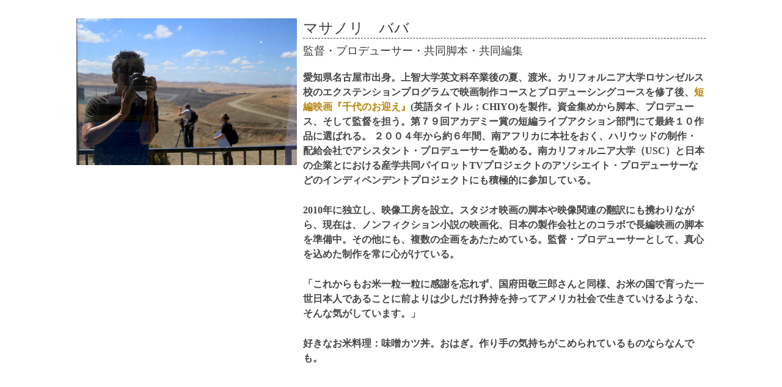

--- FILE ---
content_type: text/html
request_url: http://seedfilm.life/jp/pmasa.html
body_size: 3794
content:
<!DOCTYPE html>
<html lang="en">

<head>
    <meta charset="utf-8">
    <meta name="viewport" content="width=device-width, initial-scale=1.0">
    <meta name="description" content="In Dos Palos, a small town with big farm lands, in the San Joaquin Valley in Northern California, there is the oldest family-owned and operated rice farm, called the "Koda Farms."  The founder of the Koda Farms is originally from Iwaki city, Fukushima, Japan, born in 1882.  His name is Keisaburo Koda, who was widely known amongst Japanese Americans as the "Rice King" whose throne has been carried on by his grandchildren, Ross and Robin.  This documentary is about perseverance, persistance, and passion of the Koda Farms through various hardships since the 1920's and also a tribute to Keisaburo, the original seed of the Koda Farms.">
    <meta name="author" content="seed,rice,organic,farm,movie,cinema">

    <title>seed | movie</title>

    <!-- Bootstrap Core CSS -->
    <link href="css/bootstrap.css" rel="stylesheet" type="text/css">

    <!-- Fonts -->
    <link href="font-awesome/css/font-awesome.min.css" rel="stylesheet" type="text/css">


    <!-- Custom Theme CSS -->
    <link href="css/style.css" rel="stylesheet">
   
    <!-- Advanced CSS -->
    <link href="css/animate.css" rel="stylesheet">
	<link href="js/lib/owl-carousel/owl.carousel.css" rel="stylesheet">
	<link href="js/lib/owl-carousel/owl.theme.css" rel="stylesheet">
	<link href="js/lib/owl-carousel/owl.transitions.css" rel="stylesheet">
	<link href="js/lib/magnific-popup/magnific-popup.css" rel="stylesheet">
    <link href="js/lib/video/YTPlayer.css" rel="stylesheet">
    <link href="js/lib/flipclock/flipclock.css" rel="stylesheet">
	
</head>

<body>
<div id="profile">
<!-- shadowbox-->
<dl><dd><img src="img/staff/01masa.jpg">
</dd>
<dt>
<h3>マサノリ　ババ</h3>
<h4>監督・プロデューサー・共同脚本・共同編集</h4>
<p>
愛知県名古屋市出身。上智大学英文科卒業後の夏、渡米。カリフォルニア大学ロサンゼルス校のエクステンションプログラムで映画制作コースとプロデューシングコースを修了後、<a href="http://www.chiyoshort.com/" target="_blank">短編映画『千代のお迎え』</a>(英語タイトル：CHIYO)を製作。資金集めから脚本、プロデュース、そして監督を担う。第７９回アカデミー賞の短編ライブアクション部門にて最終１０作品に選ばれる。
２００４年から約６年間、南アフリカに本社をおく、ハリウッドの制作・配給会社でアシスタント・プロデューサーを勤める。南カリフォルニア大学（USC）と日本の企業とにおける産学共同パイロットTVプロジェクトのアソシエイト・プロデューサーなどのインディペンデントプロジェクトにも積極的に参加している。
</p>
<p>
2010年に独立し、映像工房を設立。スタジオ映画の脚本や映像関連の翻訳にも携わりながら、現在は、ノンフィクション小説の映画化、日本の製作会社とのコラボで長編映画の脚本を準備中。その他にも、複数の企画をあたためている。監督・プロデューサーとして、真心を込めた制作を常に心がけている。
</p>
<p>
「これからもお米一粒一粒に感謝を忘れず、国府田敬三郎さんと同様、お米の国で育った一世日本人であることに前よりは少しだけ矜持を持ってアメリカ社会で生きていけるような、そんな気がしています。」
</p>
<p>
好きなお米料理：味噌カツ丼。おはぎ。作り手の気持ちがこめられているものならなんでも。
</p>
</dt>
</div>


</body>
</html>

--- FILE ---
content_type: text/css
request_url: http://seedfilm.life/jp/css/style.css
body_size: 55844
content:
/*

	Movie Me Main Stylesheet

	- - - - - Contents - - - - -
	
	01 - Basic Settings CSS
	02 - Navigation
	03 - Owl Slider Controls Reset CSS
	04 - Intro Section
	05 - About Section
	06 - About Sub Section
	07 - Features Section
	08 - Movie-Player Section
	09 - Actors Section
	10 - Advantages Section
	11 - Gallery Section
	12 - Reviews Section
	13 - Blog Section
	14 - Contact Section
	15 - Page Name Section

	16 - Inside Pages CSS

		 16 - 01 Sidebar
		 16 - 02 Blog Page
		 16 - 03 Page 404

	17 - Waypoints
	18 - Your CSS Code
	
	- - - - - - - - - - - - - -
	
*/	


/* 01 - Basic Settings CSS
-----------------------------------------------------------*/


/* Fonts */
@import url(http://fonts.googleapis.com/css?family=Open+Sans:300italic,400italic,600italic,800italic,400,300,600,700,800&subset=latin,cyrillic-ext);


@font-face {
    font-family: 'JournalRegular';
	src: url('../fonts/journal.ttf');
	font-weight: normal;
}

.font-similar {
	font-family: "Baskerville, "Baskerville Old Face", Garamond, "Times New Roman", serif,"游明朝", YuMincho, "ヒラギノ明朝 ProN W3", "Hiragino Mincho ProN", "HG明朝E", "ＭＳ Ｐ明朝", "ＭＳ 明朝";
	color:#464646;
	font-size: 42px;
	line-height: 56px;
}

body {
    width: 100%;
    height: 100%;
	font-family: "Baskerville, "Baskerville Old Face", Garamond, "Times New Roman", serif,"游明朝", YuMincho, "ヒラギノ明朝 ProN W3", "Hiragino Mincho ProN", "HG明朝E", "ＭＳ Ｐ明朝", "ＭＳ 明朝";
	-webkit-font-smoothing: antialiased;
    color: #3c3c3c;
    background-color: #fff;
}

html {
    width: 100%;
    height: 100%;
}

section{
	background: #fff;
}

ul {
-webkit-padding-start: 0px;
}

/* Normal headings and typography */
h1,
h2,
h3,
h4,
h5,
h6 {
	line-height: normal;
}

p {
    margin: 0 0 25px;
    font-size: 18px;
    line-height: 1.5;
	font-size: 16px;
	color: #464646;
	-webkit-font-smoothing: antialiased;
}

.sub-text {
	border-left: 1px dotted #B8860B;
	padding-left: 20px;
}

td, th {
	padding: 2px !important;
}

hr {
	border: none;
	outline: none;
	border-top: 1px solid #eeeeee;
	width: 100%;
	margin: 30px 0px;
	display: inline-block;
	background: none;
}

.no-padding {
	padding: 0 !important;
}

iframe {
	border: 0px !important;
	outline: 0px !important;
}

.border-none {border:0;}

.detailed-text {
	border: 1px dotted #B8860B;
	background: #f9f9f9;
	color: #3c3c3c;
	-webkit-border-radius: 3px;
	-moz-border-radius: 3px;
	border-radius: 3px;
	overflow:hidden;
	padding: 0px 6px;
}

.detailed {
	border: 2px solid #f7f7f7;
	background: #fdfdfd;
	border-radius: 3px;
	padding: 14px 20px;
	width: 100%;
}

.detailed .fa {
	font-size: 18px;
	margin: 0px 3px;
}

.detailed span {
	float:right;
}

.detailed b {
	color: #B8860B;
}

.sub-title {
	margin-bottom: 46px;
}

.sub-title:before {
	content: '';
	position: absolute;
	display: block;
	width: 40px;
	height: 2px;
	background: #B8860B;
	margin-top: 55px;
}


.overlay {
	position: absolute;
	width: 100%;
	height: 100%;
	top: 0;
	left: 0;
	right: 0;

	background: rgba(255,255,255,0.8) url(../img/overlay-pat.png);
		
}

input::-moz-focus-inner { 
  border: 0 !important; 
}

object, embed { 
  outline: 0 !important;
}

a {
    color: #B8860B;
    -webkit-transition: all .2s ease-in-out;
    -moz-transition: all .2s ease-in-out;
    transition: all .2s ease-in-out;
	-webkit-font-smoothing: subpixel-antialiased;
	outline: 0 !important;
}

a:hover,
a:focus {
    text-decoration: none;
    color: #B8860B;
}

.font-light {
    font-weight: 400;
}

.font-bold {
	font-weight: bold;
}

.text-dark {
	color: #464646 !important
}

.text-light {
	color: #fff !important;
}

.text-color {
	color: #B8860B !important;
}

/* Text Area Style */

textarea::-webkit-scrollbar {
    width: 12px;
}
 
textarea::-webkit-scrollbar-track {
    background: #fff;
}
 
textarea::-webkit-scrollbar-thumb {
	background: #efefef;
	border: 1px solid #fff;
	border-radius: 2px;
}

textarea::-webkit-scrollbar-corner { background: none; }
textarea::-webkit-resizer { background: url(../img/field-corner.png) right bottom no-repeat; }

textarea {
	display: block;
	margin-top: 2px;
	padding: 12px 0;
	padding-left: 20px;
	padding-right: 20px;
	outline: none !important;
	width: 100%;
	border: none;
	border-radius: 4px;
	border: 2px solid #f5f5f5;
	background: #fff;
}

textarea:focus {
	color: #333333;
	background: #fdfdfd;
	border-color: #eeeeee;
}

/* Default Settings */

.dark {
	color: #fff;
	border-color: #fff;
	background: #2b2b2b;
}

.light {
	color: #2b2b2b;
	border-color: #2b2b2b;
	background: #fff;
}

.sep-content {
	height: 2px;
	width: 40px;
	margin: 10px auto;
	margin-bottom: 30px;
	background: #B8860B;
}

.btn-circle {
    width: 70px;
    height: 70px;
    margin-top: 15px;
    padding: 7px 16px;
    border: 2px solid #fff;
    border-radius: 35px;
    font-size: 40px;
    color: #fff;
    background: 0 0;
    -webkit-transition: background .3s ease-in-out;
    -moz-transition: background .3s ease-in-out;
    transition: background .3s ease-in-out;
}

.btn-circle:hover,
.btn-circle:focus {
    outline: 0;
    color: #fff;
    background: rgba(255,255,255,.1);
}

.page-scroll .btn-circle i.animated {
    -webkit-transition-property: -webkit-transform;
    -webkit-transition-duration: 1s;
    -moz-transition-property: -moz-transform;
    -moz-transition-duration: 1s;
}

.page-scroll .btn-circle:hover i.animated {
    -webkit-animation-name: pulse;
    -moz-animation-name: pulse;
    -webkit-animation-duration: 1.5s;
    -moz-animation-duration: 1.5s;
    -webkit-animation-iteration-count: infinite;
    -moz-animation-iteration-count: infinite;
    -webkit-animation-timing-function: linear;
    -moz-animation-timing-function: linear;
}

@-webkit-keyframes pulse {    
    0 {
        -webkit-transform: scale(1);
        transform: scale(1);
    }

    50% {
        -webkit-transform: scale(1.2);
        transform: scale(1.2);
    }

    100% {
        -webkit-transform: scale(1);
        transform: scale(1);
    }
}

@-moz-keyframes pulse {    
    0 {
        -moz-transform: scale(1);
        transform: scale(1);
    }

    50% {
        -moz-transform: scale(1.2);
        transform: scale(1.2);
    }

    100% {
        -moz-transform: scale(1);
        transform: scale(1);
    }
}

.content-section {
    padding-top: 100px;
}

.btn {
    
    font-family: Baskerville, "Baskerville Old Face", Garamond, "Times New Roman", serif;
    font-weight: 400;
    -webkit-transition: all .3s ease-in-out;
    -moz-transition: all .3s ease-in-out;
    transition: all .3s ease-in-out;

}

.btn-lg, .btn-group-lg > .btn {
padding: 12px 18px;
font-size: 14px;
line-height: 1.33;

}


.btn-default {
    border: 2px solid #333333;
    color: #333333;
    background-color: rgba(255,255,255,0.3);

}

.btn-default:hover,
.btn-default:focus {
    border: 2px solid #B8860B;
    outline: 0;
    color: #fff;
    background-color: #B8860B;
}

.btn-huge {
    padding: 25px;
    font-size: 26px;
}

.color-btn {
    border: 2px solid #B8860B;
    color: #fff;
}

::-moz-selection {
    text-shadow: none;
    background: #fcfcfc;
    background: rgba(204,204,204,.3);
}

::selection {
    text-shadow: none;
    background: #fcfcfc;
    background: rgba(204,204,204,.3);
}

img::selection {
    background: 0 0;
}

img::-moz-selection {
    background: 0 0;
}

body {
    webkit-tap-highlight-color: rgba(204,204,204,.3);
}


/* 02 - Navigation
-----------------------------------------------------------*/


.navbar {
    margin-bottom: 0;
    
    font-family: '1 Baskerville, "Baskerville Old Face", Garamond, "Times New Roman", serif;
    background-color: #ffffff;
}

.navbar-brand {
    font-weight: 700;
}

.navbar-brand .fa {
	margin: 0px 2px;
}

.navbar-brand:focus {
    outline: 0;
}

.navbar-custom a {
    color: #333;
}

.navbar-custom .nav li {
    -webkit-transition: background .3s ease-in-out;
    -moz-transition: background .3s ease-in-out;
    transition: background .3s ease-in-out;
}

.navbar-custom .nav li a {
	font-weight: bold;
	font-size:0.8em;
	padding-left: 0 !important;
	padding-right: 0 !important;
	margin: 0px 14px;
	border-bottom: 2px solid;
	border-color: transparent;
}

.navbar-custom .nav li a:hover,
.navbar-custom .nav li a:focus,
.navbar-custom .nav li.active a{
    outline: 0;
	color: #B8860B;
	background: none;
	border-bottom: 2px solid #B8860B;
}


.navbar-toggle {
    padding: 4px 6px;
    font-size: 16px;
    color: #333333;
	-webkit-transition: background .3s ease-in-out;
    -moz-transition: background .3s ease-in-out;
    transition: background .3s ease-in-out;
}

.navbar-toggle:focus,
.navbar-toggle:active{
    outline: 0;
}

.navbar-toggle:hover {
	color: #B8860B;
	-webkit-transition: background .3s ease-in-out;
    -moz-transition: background .3s ease-in-out;
    transition: background .3s ease-in-out;
}

@media(min-width:767px) {
    .navbar {
        padding: 10px 0;
        border-bottom: 0;
        letter-spacing: 1px;
        background: 0 0;
        -webkit-transition: background .5s ease-in-out,padding .5s ease-in-out;
        -moz-transition: background .5s ease-in-out,padding .5s ease-in-out;
        transition: background .5s ease-in-out,padding .5s ease-in-out;
    }

    .top-nav-collapse {
        padding: 0;
        background-color: #ffffff;
		-webkit-box-shadow: 0px 2px 3px 0px rgba(50, 50, 50, 0.1);
		-moz-box-shadow:    0px 2px 3px 0px rgba(50, 50, 50, 0.1);
		box-shadow:         0px 2px 3px 0px rgba(50, 50, 50, 0.1);
    }
}

@media(max-width:767px) {

	.navbar-custom .nav li a{
		border-bottom: 0px !important;
	}
	
}


/*	03 - Owl Slider Controls Reset CSS
-----------------------------------------------------------*/

.owl-controls .owl-prev,
.owl-controls .owl-next {
	color: #333;
	font-size: 0;
	text-indent: -9999px;
	display: inline-block;
	width: 50px;
	height: 50px;
	font-size: 12px;
	border-radius: 50px;
	background: none;
	opacity: 1;
	position: relative;
	float: left;
	overflow:hidden;
	-webkit-transition: all .3s ease-in-out;
	-moz-transition: all .3s ease-in-out;
	-o-transition: all .3s ease-in-out;
	transition: all .3s ease-in-out;
}

.owl-controls .owl-next {
	float: right;
}

@media screen and (max-width: 1370px) {
	.owl-controls .owl-next {
		float: right;
		margin-right: 0px;
	}
	
	.owl-controls .owl-prev {
		float: left;
		margin-left: 0px;
	}
}

.owl-controls .owl-prev:hover:before,
.owl-controls .owl-next:hover:before {
	color: #B8860B;
	-webkit-transition: all .3s ease-in-out;
	-moz-transition: all .3s ease-in-out;
	-o-transition: all .3s ease-in-out;
	transition: all .3s ease-in-out;
}

.owl-controls .owl-prev:before,.owl-controls .owl-next:before {
	content: "\f104";
	font-family: FontAwesome;
	color: #333;
	width: 50px;
	height: 50px;
	position: absolute;
	top: 0;
	left: 0;
	right: 0;
	font-size: 27px;
	text-align: center;
	text-indent: 0;
	line-height: 50px;
}

.owl-controls .owl-next:before {
	content: "\f105";
}

.owl-controls .owl-page span {
	display: block;
	width: 9px;
	height: 9px;
	margin: 5px 6px;
	border-radius: 6px;
	opacity: 1;
	background: #3c3c3c;
}

.owl-controls .owl-page.active span {
	background: #B8860B;
}


/*	04 - Intro Section
-----------------------------------------------------------*/

#intro {text-align:center;margin-top:70px;}
#intro img{height:100%;}

@media (max-width: 1035px){ 
#intro img{width:100%;height:100%;}

}



.dpc{display:block;}
.dsp{display:none;}

@media (max-width: 480px){ 
.dpc{display:none;}
.dsp{display:block;}

}

#intro h1 {
	font-size: 86px;
	color: #3c3c3c;
	
	margin: 20px 0px 30px;
}
@media (max-width: 767px) {

	#intro h1 {
		font-size: 56px;
		
		margin: 100px 0px 30px;
		font-weight: 600;
	}
}

#intro h1 .font-light {
	font-weight: 200;
}


/* Video Container */

.media-btns {
	position:relative;
	display: table;
	margin: 0 auto;
	margin-bottom: 30px;
	-webkit-transition: background .3s ease-in-out;
    -moz-transition: background .3s ease-in-out;
    transition: background .3s ease-in-out;
}

.media-btns a {
	color: #333;
	padding: 12px 24px;
	margin: 4px 16px;
}

.media-btns .btn {
	padding: 12px 24px;
} 

.media-btns .btn .fa {
	margin-left: 15px;
} 

.media-btns .btn {
	width: 170px;
	margin: 4px 16px;
}

.pause-btn{
	text-align:center;
	cursor:pointer;
	z-index:50;
    border: 2px solid #B8860B;
	display: none;
    color: #333;
    -webkit-transition: background .3s ease-in-out;
    -moz-transition: background .3s ease-in-out;
    transition: background .3s ease-in-out;
}

.play-btn {
	text-align:center;
	cursor:pointer;
	z-index:50;
    border: 2px solid #B8860B;
	display: inline-block;
    color: #333;
    -webkit-transition: background .3s ease-in-out;
    -moz-transition: background .3s ease-in-out;
    transition: background .3s ease-in-out;
}

.pause-btn:hover, .play-btn:hover,
.pause-btn:focus, .play-btn:focus {
    outline: 0;
    color: #fff;
	background: #B8860B;	
	border: 2px solid #B8860B;
}

.pause-btn i.animated {
	-webkit-transition-property: -webkit-transform;
    -webkit-transition-duration: 1s;
    -moz-transition-property: -moz-transform;
    -moz-transition-duration: 1s;
}

.play-btn i.animated {
	padding-left: 3px;
	-webkit-animation-name: pulse;
    -moz-animation-name: pulse;
    -webkit-animation-duration: 1.5s;
    -moz-animation-duration: 1.5s;
    -webkit-animation-iteration-count: infinite;
    -moz-animation-iteration-count: infinite;
    -webkit-animation-timing-function: linear;
    -moz-animation-timing-function: linear;
}

.pause-btn:hover i.animated,
.play-btn:hover i.animated {
    -webkit-animation-name: pulse;
    -moz-animation-name: pulse;
    -webkit-animation-duration: 1.5s;
    -moz-animation-duration: 1.5s;
    -webkit-animation-iteration-count: infinite;
    -moz-animation-iteration-count: infinite;
    -webkit-animation-timing-function: linear;
    -moz-animation-timing-function: linear;
}

.video-content {
	position: relative;
	overflow: hidden;
	max-height: 800px;
	min-height: 800px;
}

@media (max-width: 1012px) {
	.video-content {
		max-height: 860px;
		min-height: 860px;
	}
}


.video-content .overlay {
	width: 100%;
	height: 100%;
	position: absolute;
	left: 0;
	right: 0;
	top:0;
	bottom:0;
	z-index: 50;
	background: rgba(255,255,255,0.7) url(../img/overlay-pat.png);;
}

.container-wrapper {
	position: absolute;
	left: 0;
	right: 0;
	top: 150px;
	bottom:0;
}

@media (max-width: 700px) {
	.container-wrapper {
		position: absolute;
		left: 0;
		right: 0;
		top: 70px;
		bottom:0;
	}
	
	.video-content h3 {
		font-size: 32px !important;
		font-weight: 600;
		text-align: center;
	}
}

.video-container {
	position: relative;
	padding-bottom: 56.25%;
	padding-top: 20px;
	height: 0;
	overflow: hidden;
	outline: 0px;
	border:none;
}

.video-container iframe,.video-container object,.video-container embed {
	position: absolute;
	top: -13.5%;
	left: 0;
	width: 100%;
	height: 100%;
	outline: 0px;
	border:none;
}


.video-image img{
	top: -13.5% !important;
	position: absolute;
	left: 0;
}


.video-content img {
	display: table;
	margin: 0 auto 50px;
}

.player-replace img {
	position: absolute;
	top: -13.5%;
	left: 0;
	width: 100%;
	height: 100%;
	outline: 0px;
	border:none;
}

.ytp-large-play-button {
	display: none !important;
}

@media (max-width: 1024px) {
  .video-container iframe,.video-container object,.video-container embed {
	  position: absolute;
	  top: 0;
	  left: 0;
	  width: 100%;
	  height: 100%;
  }
}

.sep {
	background: #7f7f7;
	height: 3px;
	width: 10%;
	margin: 40px auto;
}

.sep-small {
	background: #ccc;
	height: 1px;
	width: 30px;
	margin: 17px 0;
}

#owl-intro .item h3 {
	font-size: 36px;
	color: #333;
	text-align: center;
}

#owl-intro {
	margin-bottom: 40px;
	position:relative;
}

#owl-intro .item p {
	text-align: center;
	display:block; 
	width: 100%;
	font-size:1.6em;
}
 
#owl-intro .item {
	padding: 30px 0 0px;
	overflow:hidden;
}

#owl-intro .owl-controls {
	margin-top: 30px;
}

#owl-intro .owl-controls .owl-page span {
	display: block;
	width: 9px;
	height: 9px;
	margin: 5px 6px;
	opacity: 1;
	border-radius: 50px;
	background: #3c3c3c;
}

#owl-intro .owl-controls .owl-page.active span {
	background: #B8860B;
}

#owl-intro .owl-buttons {
	text-align: center;
	position: absolute;
	height: 0;
	top: 50%;
	left: 0;
	right: 0;
	margin-top: -66px;
}

#owl-folio .owl-buttons {
	text-align: center;
}

#owl-intro .owl-controls .owl-prev,
#owl-intro .owl-controls .owl-next {
	font-size: 0;
	text-indent: -9999px;
	display: block;
	width: 50px;
	height: 50px;
	font-size: 12px;
	border-radius: 50px;
	background: none;
	opacity: 1;
	position: relative;
	float: left;
	overflow:hidden;
	-webkit-transition: all .3s ease-in-out;
	-moz-transition: all .3s ease-in-out;
	-o-transition: all .3s ease-in-out;
	transition: all .3s ease-in-out;

}

#owl-intro .owl-controls .owl-next {
	float: right;

}

@media screen and (max-width: 1370px) {
	#owl-intro .owl-controls .owl-next {
		float: right;
		margin-right: -34px;
	}
	
	#owl-intro .owl-controls .owl-prev {
		float: left;
		margin-left: -34px;
	}

}

#owl-intro .owl-controls .owl-prev:before,
#owl-intro .owl-controls .owl-next:before {
	content: "\f104";
	font-family: FontAwesome;
	color: #fff;
	width: 50px;
	height: 50px;
	position: absolute;
	top: 0;
	left: 0;
	right: 0;
	font-size: 36px;
	text-align: center;
	text-indent: 0;
	line-height: 50px;
}

#owl-intro .owl-controls .owl-next:before,#owl-folio .owl-controls .owl-next:before {
	content: "\f105";
}

/* Flip Clock */

.clock-wrapper {
    position: relative;
    float: right;
    right: 50%;
}

.clock {
    position: relative;
    float: left;
    left: 50%;
}

.flip-clock-divider .flip-clock-label {
	color: #333333 !important;
	top: -2.2em !important;
}

.flip-clock-wrapper .flip {
	margin-bottom: 39px !important;
}

.flip-clock-wrapper {
 	width: 100%;
	display:inline-block;
	position:relative;
}

.flip-clock-wrapper  {
	margin: 0 !important;
}

/* update 31.10.2014 */

.flip-clock-divider {
	height: 134px !important; 
}

.flip-clock-dot.bottom {
	bottom: 62px !important; 
}

@media (max-width: 430px) {

	#intro h1 {
		font-size: 46px;
		margin: 0px 0px 30px;
	
	}
	
	.media-btns .btn {
		width: 150px;
		margin: 4px 6px;
	}
}


#schedule ul{max-width:1035px;width:100%;margin:20px auto;padding:5%;box-sizing: border-box;background:url("../../img/schedule_bg.jpg") no-repeat fixed;}

@media (max-width: 430px) {
#schedule ul{max-width:1035px;width:100%;margin:20px auto;padding:5%;box-sizing: border-box;background:url("../img/schedule_bg.jpg") repeat;}
}

#schedule ul li{color:#fff;margin-bottom:20px;border-bottom:1px dotted #fff;padding-bottom:10px;}
#schedule ul li a{color:#fff;}
#schedule ul li .btn{color:#000; border:1px solid #fff;}
#schedule ul li .btn:focus{background:#fff;}
#schedule span.sbig{font-size:1.4em;margin-bottom:5px;}

#schedule ul img{margin:20px auto 10px;text-align:center;display:block;}
#schedule ul h2{color:#fff;text-align:center;font-weight:bold;margin:10px auto 20px;}
#schedule ul h2 span{font-size:0.8em;}


/*	05 - About Section
-----------------------------------------------------------*/

.more {
	text-align: center; 
	position: relative; 
	bottom:0px; 
	width: 100px;
	height: 100px;
	display:inline-block; 
	z-index:100; 
	left: 50%;
	margin-left: -50px;
	border-radius: 50%;
	margin-top: -50px;
	background: #fff;
}

.more a {
	font-size: 36px; 
	color: #333;
	line-height: 86px;
}

.more a:hover {
	text-decoration:none; 
	color: #B8860B;
}

.movie-avatar {
	background: url(../img/movie-avatar-bg.png) no-repeat top left;
	width: 383px;
	height: 518px;
	padding-top: 3px; 
	padding-left: 3px;
	margin-bottom: 25px;
	position:relative;
}



.movie-disc {
	background: url(../img/movie-avatar-disc.png) no-repeat bottom center;
	-webkit-transition: all .2s ease-in-out;
    -moz-transition: all .2s ease-in-out;
    transition: all .2s ease-in-out;
}

.movie-disc:hover {
	background-position: bottom right;
	
}

.movie-avatar-img {
	-webkit-border-radius: 3px;
	-moz-border-radius: 3px;
	border-radius: 3px;
	overflow:hidden;
	width: 370px;
	height: 512px;
}

.movie-avatar-img:before {
	content:'';
	background:url(../img/movie-avatar-img-glare.png) no-repeat top left;
	z-index: 999;
	position:absolute;
	display:block;
	width: 100%;
	height: 100%;
}

@media(max-width:420px) {
	
	.movie-avatar {
		max-width: 100%;
	}
	
	.movie-avatar-img {
		max-width: 100%;
	}
	

	.movie-disc {
		background: none;
	}
}

h1.section-title {
	
	font-size: 48px;
	text-align: center;
	margin-bottom: 92px;
	margin-top: 16px;
}

@media(max-width:480px) {
h1.section-title {
	
	font-size: 24px;
}
}

h1.section-title:after{
	position: relative;
	content:'';
	display:block;
	width: 40px;
	height: 2px;
	background: #B8860B;
	left: 50%;
	margin-left: -20px;
	margin-top: 26px;
}

/* About section heading style */

#about {
	padding-bottom: 50px;
}

#about h3,
#about h4,
#about h5,
#about h6 {
	margin-bottom: 26px;
}


/*	06 - About Sub Section
-----------------------------------------------------------*/

div.trail_con{width:700px;margin:0 auto;}

@media(max-width:700px){
div.trail_con{width:100%;}
}

div.trail{position: relative;
	height: 0;
	padding: 30px 0 56.25%;
	overflow: hidden;}
	
div.trail iframe {
	position: absolute;
	top: 0;
	left: 0;
	width: 100%;
	height: 100%;
}

p.storyshort{font-size:1.6em;line-height:1.7;}

#about-sub {
	padding-top: 40px;
	padding-bottom: 36px;
	background: url("../img/top/story.jpg") no-repeat;
}

@media(max-width:480px) {
#about-sub {
	padding-top: 40px;
	padding-bottom: 36px;
	background:none;
}
}



#story p,#about-sub p{font-size:1.4em;line-height:1.2;}

#substory {
	/*background: url("../img/top/substory.jpg") no-repeat;*/
}

#substory p{font-size:1.4em;line-height:1.7;}

/* Counters */

#counters {
	margin-top: 32px;
	padding-left: 16px;
}

.counters {
	list-style:none;
	padding-left: 2px;
}

.counters li {
	display: block;
	position:relative;
	margin-bottom: 20px;
	padding-left: 32px;
	float:left;
	padding-top: 10px;
	padding-right: 40px;
}

.counters li span {
	font-size: 48px;
	font-weight: 600;
}

.counters li:before {
	background: #dadada;
	border-radius: 2px;
	content: "";
	height: 100%;
	left: 2px;
	top: 12px;
	position: absolute;
	width: 1px;
}

.counters li:after {
	background: #B8860B;
	border-radius: 3px;
	content: "";
	height: 5px;
	width: 5px;
	left: 0;
	top: 0;
	display:inline-block;
	position: absolute;
}

.counters li h5 {
	margin-bottom: 0px;
}

@media(max-width:640px) {
	.counters li{
		text-align: center;
		float: none !important;
		padding: 0px 32px;
	}
}

#about-sub .feature-list {
    margin-top: 0px;
	list-style:none;
	margin-bottom: 20px;
	padding-left: 0px;
}

#about-sub .feature-list li {
    margin-bottom: 18px;
}

#about-sub .feature-list li .fa {
    margin-right: 16px;
    vertical-align: inherit;
}

/*	07 - Features Section
-----------------------------------------------------------*/

#features {
	padding: 65px 0px;
}

#expand-counters {
	margin-bottom: 35px;
}

.features-wrap {
	padding: 0;
}

.features-wrap li {
	list-style: none;
	margin-top: 25px;
}

.features-wrap h6 {
	font-size: 18px;

	font-weight: 400;
}

.features-wrap div {
	
	border: 2px solid #f7f7f7;

	width: 100%;
	padding: 4px;
	-webkit-border-radius: 3px;
	-moz-border-radius: 3px;
	border-radius: 3px;
	position:relative;
}

.features-wrap div span {
	display: table;
	height: 3px;
	position: relative;
}

.expand {
	background: #B8860B;
	position: absolute;
}

.expand-1,
.expand-2,
.expand-3,
.expand-4 {
	width: 0;
	-webkit-transition: all .8s ease-in-out;
	-moz-transition: all .8s ease-in-out;
	-o-transition: all .8s ease-in-out;
	transition: all .8s ease-in-out;
}

.features-wrap div span:before {
	content: '';
	height: 18px;
	width: 2px;
	background: #B8860B;
	position: absolute;
	top: -7px;
	right: 0;
}

.features-wrap div span:after {
	content: '';
	width: 0;
	height: 0;
	border-style: solid;
	border-width: 7.5px 7px 7.5px 0;
	border-color: transparent #B8860B transparent transparent;
	position: absolute;
	right: 0;
	top: -5px;
}

.features-wrap div:before {
	content: '';
	height: 15px;
	width: 2px;
	background: #B8860B;
	position: absolute;
	top: -2px;
	left: 2px;
}

.features-wrap div span em {
	position: absolute;
	right: 0;
	top: -45px;
	font-style: normal;
	font-weight: bold;
	color: #757575;
	font-size: 14px;
	padding: 2px 6px;
	-webkit-border-radius: 3px;
	-moz-border-radius: 3px;
	border-radius: 3px;
	background: #f7f7f7;
}

/* Accordion */

.panel-default > .panel-heading {
	background: none;
}

.panel-heading {
	border-top-left-radius: 0px;
	border-top-right-radius: 0px;
}

.panel-default > .panel-heading a {
	width: 100%;
	display:inline-block;
}

.panel-group .panel {
	background-color: none;
	border: 2px solid #f7f7f7;
	border-radius: 3px;
	
}

.panel {
	background: none;
	box-shadow: none;
}

.panel-default > .panel-heading {
	color: #3c3c3c;
	background-color: #fdfdfd;
	border-color: #f7f7f7;
}

.panel-group .panel-heading + .panel-collapse .panel-body {
	border-top: 2px solid #f7f7f7;
	
}

.panel-default > .panel-heading + .panel-collapse .panel-body {
	border-top: 2px solid #f7f7f7;
	background: #fff;
	color: #aaaaaa;
	
}

.panel-title span {
	float: right;
}


/*	08 - Movie-Player Section
-----------------------------------------------------------*/

#movie-player {
	position:relative;
	background: url(../img/movie-player-bg.jpg) no-repeat center center;
	background-size:cover;
}


.movie-player-element {
	position: absolute;
	width: 100%;
	height: 100%;
	background: url(../img/movie-player-element.png) center center no-repeat;
	background-size: cover;		
}

#movie-player .container {
	padding: 90px 0px 70px 0px;
}

#movie-player .damper-left {
	position: absolute;
	z-index: 10;
	width: 50%;
	left:0;
	height: 100%;
	border-bottom: 1px solid #f7f7f7;
	border-top: 1px solid #f7f7f7;
	-webkit-box-shadow: inset 0px 1px 1px 0px rgba(255, 255, 255, 0.1);
	-moz-box-shadow:    inset 0px 1px 1px 0px rgba(255, 255, 255, 0.1);
	box-shadow:         inset 0px 1px 1px 0px rgba(255, 255, 255, 0.1);
	background: url(../img/damper-pat.png) repeat right top;
	-webkit-transition: all 1.6s ease-in-out;
    -moz-transition: all 1.6s ease-in-out;
    transition: all 1.6s ease-in-out;
}

#movie-player .damper-right {
	position: absolute;
	z-index: 10;
	width: 50%;
	right:0;
	height: 100%;
	border-bottom: 1px solid #f7f7f7;
	border-top: 1px solid #f7f7f7;
	-webkit-box-shadow: inset 0px 1px 1px 0px rgba(255, 255, 255, 0.1);
	-moz-box-shadow:    inset 0px 1px 1px 0px rgba(255, 255, 255, 0.1);
	box-shadow:         inset 0px 1px 1px 0px rgba(255, 255, 255, 0.1);	
	background: url(../img/damper-pat.png) repeat left top;
	-webkit-transition: all 1.6s ease-in-out;
    -moz-transition: all 1.6s ease-in-out;
    transition: all 1.6s ease-in-out;
}

.embed-responsive iframe {
	min-height: 490px;
	width: 100%;
}

@media(max-width:640px) {
	.embed-responsive iframe {
		min-height: 320px;
		width: 100%;
	}
}


/*	09 - staff Section
-----------------------------------------------------------*/

.cast_img_m{width:49%;margin-right:1%;text-align:center;float:left;margin-bottom:20px;}
.cast_img_m img{width:100%;border:1px dotted #ccc;}

.cast_img_s{width:24%;margin-right:1%;height:400px;margin-bottom:20px;margin-top:20px;float:left;}
.cast_img_s img{width:100%;border:1px dotted #ccc;}

.cast_img_s2{width:24%;margin-right:1%;height:400px;margin-bottom:20px;margin-top:20px;display:inline-block;}
.cast_img_s2 img{width:100%;border:1px dotted #ccc;}


#staff{background:url(../img/staff/staffbg.jpg) no-repeat;}

ul.pcp{display:block;}
ul.spp{display:none;}

@media(max-width:480px) {
.cast_img_s{width:49%;margin-right:1%;height:250px;margin-bottom:20px;margin-top:20px;float:left;}
.cast_img_s2{width:49%;margin-right:1%;height:250px;margin-bottom:20px;margin-top:20px;display:inline-block;}
#staff{background:none;}

ul.pcp{display:none;}
ul.spp{display:block;}

}



#staff ul{width:100%;max-width:800px;margin:10px auto 50px;background:#fff;opacity:0.6;padding:35px;box-sizing:border-box;}
#staff ul li{margin:7px auto 0;font-size:1.2em;list-style-type:none;border-bottom:1px dotted #b8860b;padding:5px;}
#staff ul li.ep{font-size:1.7em;margin:15px 0;}


#profile{width:90%;max-width:1050px;margin:0 auto; padding:10px;}
#profile dd{width:35%;margin-right:1%;margin-top:20px;float:left;}
#profile dd img{width:100%;}
#profile dt{width:64%;float:left;margin-top:20px;}
#profile dt h3{margin:0 0 8px 0;border-bottom:1px dashed;}
#profile dt h4{margin:0 0 20px 0;}

#actors {
	padding: 60px 0px 0px 0px;
}


#owl-actors .owl-controls .owl-page span {
	display: block;
	width: 9px;
	height: 9px;
	margin: 5px 6px;
	border-radius: 6px;
	opacity: 1;
	background: #3c3c3c;
}

#owl-actors .owl-controls .owl-page.active span {
	background: #B8860B;
}

#owl-actors .owl-controls .owl-prev,
#owl-actors .owl-controls .owl-next {
	margin-top: -40px;
	color: #B8860B;
	background: none;
	opacity: 100;
}

#owl-actors .owl-controls .owl-prev:before,
#owl-actors .owl-controls .owl-next:before {
	color: #3c3c3c;
	-webkit-transition: all .2s ease;
	-moz-transition: all .2s ease;
	-ms-transition: all .2s ease;
	-o-transition: all .2s ease;
	transition: all .2s ease;
}

#owl-actors .owl-controls .owl-prev:hover:before,
#owl-actors .owl-controls .owl-next:hover:before {
	color: #B8860B;
}

#owl-actors .owl-wrapper-outer {
	margin-bottom: 50px;
}

#actors .owl-carousel {
	padding-bottom: 30px;
}

.actor {
	position: relative;
	background: none;

}

.actor img {
	width: 100%;
	height: auto;
}

.actor .details .fa {
	font-size: 18px;
	margin: 0px 2px;
}

.actor .details h5 {
	
}

.actor .social {
	margin: 0 auto;
	margin-top: 50%;
	padding-bottom: 20px;
	text-align: center;
	overflow: hidden;

}

.actor .social > li {
	display: inline-block;
	margin-right: -4px;
}

.actor .social > li > a {
	border: 2px solid #d5d5d5;
	border-radius: 100px;
	width: 46px;
	height: 46px;
	color: #3c3c3c;
	display: block;
	font-size: 18px;
	line-height: 44px;
	margin: 0 8px;
	}
	
.actor .social > li > a:hover {
	background: none repeat scroll 0 0 #fff;
	color: #B8860B;
}

.avatar {
	-webkit-opacity: 1;
	-moz-opacity: 1;
	opacity: 1;
	overflow:hidden;
	-webkit-transition: all .35s ease;
	-moz-transition: all .35s ease;
	-ms-transition: all .35s ease;
	-o-transition: all .35s ease;
	transition: all .35s ease;
	-webkit-border-top-left-radius: 3px;
	-webkit-border-top-right-radius: 3px;
	-moz-border-radius-topleft: 3px;
	-moz-border-radius-topright: 3px;
	border-top-left-radius: 3px;
	border-top-right-radius: 3px;
	overflow:hidden;
}

.item:hover .avatar {
/*	-webkit-opacity: 0;
	-moz-opacity: 0;
	opacity: 0;
	-webkit-transition: all .35s ease;
	-moz-transition: all .35s ease;
	-ms-transition: all .35s ease;
	-o-transition: all .35s ease;
	transition: all .35s ease;
	*/
}

.actor .details {
	position: absolute;
	-webkit-border-top-left-radius: 3px;
	-webkit-border-top-right-radius: 3px;
	-moz-border-radius-topleft: 3px;
	-moz-border-radius-topright: 3px;
	border-top-left-radius: 3px;
	border-top-right-radius: 3px;
	overflow:hidden;
	text-align:center;
	top: 0;
	left: 0;
	width: 100%;
	padding: 20px 20px 25px;
	background: #f9f9f9;
	color: #3c3c3c;
	-webkit-opacity: 0;
	-moz-opacity: 0;
	opacity: 0;
	-webkit-transition: all .4s ease;
	-moz-transition: all .4s ease;
	-ms-transition: all .4s ease;
	-o-transition: all .4s ease;
	transition: all .4s ease;
	height: 0px;
}

.item:hover .details {
	height: 100%;
	z-index:10;
	-webkit-opacity: 1;
	-moz-opacity: 1;
	opacity: 1;
	-webkit-transition: all .4s ease;
	-moz-transition: all .4s ease;
	-ms-transition: all .4s ease;
	-o-transition: all .4s ease;
	transition: all .4s ease;
}

.actor-info .heading {
	color: #3c3c3c;
	font-weight: 600;
	font-size: 19px;	
	text-align: center;
	margin-bottom: 12px;
}



.actor-info .sub-heading {
	font-weight: normal;
	text-align: center;
	line-height: 24px;
	position:relative;
	margin-bottom: 12px;
	color: #464646;
}

.actor-info {
	margin-top: 10px;
	padding: 10px 0px 18px 0px;
	-webkit-border-bottom-right-radius: 3px;
	-webkit-border-bottom-left-radius: 3px;
	-moz-border-radius-bottomright: 3px;
	-moz-border-radius-bottomleft: 3px;
	border-bottom-right-radius: 3px;
	border-bottom-left-radius: 3px;
	background: #f9f9f9;
	position:relative;
	display: inline-block;
	border-bottom: 2px solid #f9f9f9;
	width: 100%;
	-webkit-transition: all .3s ease;
	-moz-transition: all .3s ease;
	-ms-transition: all .3s ease;
	-o-transition: all .3s ease;
	transition: all .3s ease;
}

.item:hover .actor-info {
	border-color: #B8860B;
}

@media(max-width:480px) {
.actor-info .heading {
	font-size: 14px;	
}

.actor-info .sub-heading {
	font-size:11px;
	}
	
.actor-info .sub-heading {

	line-height: 1.2em;
}	

}


/*	10 - Advantages Section
-----------------------------------------------------------*/

.advantages {
	margin-top: 20px;
	padding-top: 30px;
	padding-bottom: 20px;
	background: #f9f9f9;
}

.advantages-item {
	text-align:center;
	font-family: o
	padding: 20px 15px 20px 15px;
}

.advantages-item .advantages-item-icon {
	font-size: 56px;
}

.advantages-item .fa {
	margin: 0px 4px;
}

.section-sub-title {
	text-align:center;
	font-size: 24px;
	margin-bottom: 50px;
	margin-top:30px;
}

.section-sub-title:before {
	content: '';
	position:absolute;
	left: 50%;
	margin-left: -80px;
	z-index: 1;
	margin-top: 52px;
	width: 160px;
	height: 1px;
	background: #B8860B;
}

.advantages-item h3:before {
	content: '//';
	position:relative;
	z-index: 1;
	margin-right: 15px;
	color: #B8860B;
}


/*	11 - Gallery Section
-----------------------------------------------------------*/

#gallery {
	padding: 100px 0 0;
	position:relative;
	background: #f9f9f9;
	background-size:cover;
	border-bottom: 2px solid #B8860B;
}

#owl-gallery {
	margin-top: 40px;
}

.section-wrapper {
	position:relative;
}

#owl-gallery .item img{
	display: block;
	width: 100%;
	height: auto;
}

#owl-gallery .owl-controls {
	margin-bottom: 80px;
}

#owl-gallery .owl-controls .owl-page span {
	display: block;
	width: 9px;
	height: 9px;
	margin: 5px 6px;
	border-radius: 6px;
	opacity: 1;
	background: #3c3c3c;
}

#owl-gallery .owl-controls .owl-page.active span {
	background: #B8860B;
}

#owl-gallery .owl-controls .owl-prev,
#owl-gallery .owl-controls .owl-next {
	margin-top: -40px;
	color: #B8860B;
	background: none;
	opacity: 100;
}

#owl-gallery .owl-controls .owl-prev:before,
#owl-gallery .owl-controls .owl-next:before {
	color: #3c3c3c;
	-webkit-transition: all .2s ease;
	-moz-transition: all .2s ease;
	-ms-transition: all .2s ease;
	-o-transition: all .2s ease;
	transition: all .2s ease;
}

#owl-gallery .owl-controls .owl-prev:hover:before,
#owl-gallery .owl-controls .owl-next:hover:before {
	color: #B8860B;
}

#owl-gallery .owl-buttons {
	max-width: 1140px;
	margin: 0 auto;
}

/*	12 - Family Section
-----------------------------------------------------------*/

section#family .section-wrapper{text-align:center;}
section#family .section-wrapper img{max-width:100%;margin:100px auto 50px;}
section#family .section-wrapper p{max-width:100%;font-size:25px;margin:0 auto 100px;}


/*	12 - news Section
-----------------------------------------------------------*/

section#news .container{text-align:center;margin-bottom:30px;}
section#news .container h3{margin:20px auto 30px;}
section#news .container button{margin:5px auto 20px;}

div.awards{max-width:1350px;width:100%;text-align:center;margin:40px auto 60px;}
div.awards img{margin:0 20px;}


/*	12 - Reviews Section
-----------------------------------------------------------*/

#reviews {
	padding: 54px 0px;
	background: #f9f9f9;
}

#reviews .section-title {
	margin-bottom: 80px;
}

#owl-reviews .item span {
	float: left;
	width: 15%;
	min-width: 120px;
	font-size: 68px;
	line-height: none;
}

#owl-reviews .item span:before {
	content: '//';
	position: relative;
	z-index: 1;
	font-size: 16px;
	margin-right: 15px;
	color: #B8860B;
}

#owl-reviews .item p {
	text-align: left;
	float: left;
	width: 85%;
	margin: 0px;
	padding: 20px 0px;
}

@media(max-width:996px) {
    #owl-reviews .item p {
		width: 100%;
		text-align: center;
    }
}

#owl-reviews .owl-controls {
	margin-top: 40px;
}

#owl-reviews .owl-controls .owl-page span {
	display: block;
	width: 9px;
	height: 9px;
	margin: 5px 6px;
	border-radius: 6px;
	opacity: 1;
	background: #3c3c3c;
}

#owl-reviews .owl-controls .owl-page.active span {
	background: #B8860B;
}


#owl-reviews .owl-controls .owl-page {
	position:relative;
}

#owl-reviews .owl-controls .owl-prev,
#owl-reviews .owl-controls .owl-next {
	margin-top: -40px;
	color: #B8860B;
	background: none;
	opacity: 100;
}

#owl-reviews .owl-controls .owl-prev:before,
#owl-reviews .owl-controls .owl-next:before {
	color: #3c3c3c;
	-webkit-transition: all .2s ease;
	-moz-transition: all .2s ease;
	-ms-transition: all .2s ease;
	-o-transition: all .2s ease;
	transition: all .2s ease;
}

#owl-reviews .owl-controls .owl-prev:hover:before,
#owl-reviews .owl-controls .owl-next:hover:before {
	color: #B8860B;
}


/*	13 - Blog Section
-----------------------------------------------------------*/

#blog {
	padding: 60px 0px;
}

#blog h1.section-title {
	
	font-size: 48px;
	text-align: left;
	float:left;
	width: 100%;
	margin-bottom: 60px;
	margin-top: 16px;
}

#blog h1.section-title:after{
	left: 0;
	margin-left: 0px;
}

#blog h1.section-title .fa {
	color: #f0f0f0 !important;
	margin-left: 20px;
	float:right;
	margin-top: 9px;
}


/* prev & next items */

#blog .prev-blog-item {
	float: left;
	width: 23%;
}

#blog .next-blog-item {
	float: right;
	width: 23%;
}

#blog .prev-blog-item a,
#blog .next-blog-item a {
	
}

#blog .prev-blog-item h3,
#blog .next-blog-item h3 {
	font-size: 18px;
}

#blog .blog-item {
	float: left;
	width: 54%;
	padding: 22px 35px;
	margin-bottom: 32px;
}

#blog .blog-item img {
	width: 100%;
	height: auto;
}

#blog .blog-item .blog-item-img {
	width: 100%;
	height:auto;
	max-height: 438px;
	overflow:hidden;
	-webkit-border-radius: 3px;
	-moz-border-radius: 3px;
	border-radius: 3px;
	border-bottom: 2px solid #B8860B;
}

@media(max-width:992px) {
	#blog .prev-blog-item {
		float: left;
		width: 100%;
	}
	
	#blog .next-blog-item {
		float: left;
		width: 100%;
		
	}
	
	#blog .blog-item {
		float: left;
		width: 100%;
		padding: 22px 0px;
	}
}

.blog-item-content {
	width: 100%;
	position:relative;
	height: 100%;
}
	
.blog-item-info {
	width: 15%;
	height: 100%;
	float: left;
	position:relative;
	margin-top: 22px;
	padding-bottom: 10px;
}

.blog-item-info span {
	width: 100%;
	display:inline-block;
	text-align: center;
	font-size: 26px;
}

.blog-item-info>small {
	border-bottom: 1px solid #B8860B;
	margin-top: 5px;
	padding-bottom: 15px;
}

.blog-item-info>small {
	width: 100%;
	display:inline-block;
	font-size: 14px;
	text-align: center;
	
	margin-bottom: 16px;

}

.blog-item-info a .fa {
	font-size: 16px;
	margin-right: 6px;
}

.blog-item-info a:hover .fa:before{
	content:'\f086';
	display: inline-block;
	font-family: FontAwesome;
	font-style: normal;
	font-weight: normal;
	line-height: 1;
	-webkit-font-smoothing: antialiased;
	-moz-osx-font-smoothing: grayscale;
}

.blog-item-info a {
	width: 100%;
	display:inline-block;
	text-align: center;
	font-size: 16px;
}

.blog-item-text {
	width: 85%;
	padding-left: 25px;
	float: left;
	margin-top: 20px;
	border-left: 1px dotted #B8860B;
	min-height: 129px;
}

.blog-item-text h3 {
	margin-top: 0px;
}

.blog-item-text p {
	margin-bottom: 8px;
}

.blog-item-text a {
	color: #3c3c3c;
}

.blog-item-text a:hover {
	color: #B8860B;
}

#owl-blog .owl-controls {
	margin-top: 10px;
}

@media(max-width:1012px) {
	#owl-blog .owl-controls {
		margin-top: 60px;
	}
}

#owl-blog .owl-controls .owl-page span {
	display: block;
	width: 9px;
	height: 9px;
	margin: 5px 6px;
	border-radius: 6px;
	opacity: 1;
	background: #3c3c3c;
}

#owl-blog .owl-controls .owl-page.active span {
	background: #B8860B;
}


#owl-blog .owl-controls .owl-page {
	position:relative;
}

#owl-blog .owl-wrapper-outer {
	display: inline-block !important;
}

#owl-blog .owl-controls .owl-prev,
#owl-blog .owl-controls .owl-next {
	margin-top: -40px;
	color: #B8860B;
	background: none;
	opacity: 100;
}

#owl-blog .owl-controls .owl-prev:before,
#owl-blog .owl-controls .owl-next:before {
	color: #3c3c3c;
	-webkit-transition: all .2s ease;
	-moz-transition: all .2s ease;
	-ms-transition: all .2s ease;
	-o-transition: all .2s ease;
	transition: all .2s ease;
}

#owl-blog .owl-controls .owl-prev:hover:before,
#owl-blog .owl-controls .owl-next:hover:before {
	color: #B8860B;
}


/*	14 - Contact Section
-----------------------------------------------------------*/

#contact {
	padding: 70px 0px 0px 0px;
	background: url(../img/contact-bg.jpg) center center no-repeat;
	background-size: cover;
	position:relative;
}


/* Socials buttons */

ul.social-buttons{font-size:2em;}


.social-buttons li {
	text-align: center;
	padding: 0px 20px;
	width: 25%;
	list-style: none;
	float:left;
	margin: 30px 0px;
}

.social-buttons a {
	color: #3c3c3c !important;
}

.social-buttons a:hover {
	color: #ccc !important;
}


.social-buttons li span {
	-webkit-transition: all .2s ease-in-out;
    -moz-transition: all .2s ease-in-out;
    transition: all .2s ease-in-out;
	display:inline-block;
	padding-top: 25px;
	padding-bottom: 7px;
	border-bottom: 1px solid rgba(0,0,0,0);
}

.social-buttons li:hover span {
	margin-top: -6px;
	margin-bottom: 6px;
	color: #B8860B;
	border-bottom: 1px solid #3c3c3c;
}

.social-buttons li .fa {
	display: inline-block;
	width: 100%;
	font-size: 48px;
}

@media(max-width:767px) {
    .social-buttons li {
		width: 100%;
    }
	
	.social-buttons li .fa {
		font-size: 62px;
	}
}

.footer-line {
	height: 3px; 
	background: #B8860B;
	bottom: 0;
	position:relative;
	width: 100%;
}

.copyright {
	position:relative;
	padding: 30px 0px;
	line-height: 24px;
}


/*	15 - Page Name Section
-----------------------------------------------------------*/

#page-name {
	padding: 160px 0px 120px 0px;
	background:url(../img/video-img.jpg) center center no-repeat;
	background-size:cover;
	background-attachment: fixed;
	position:relative;
	text-align: center;
}

#page-name h1 {
	font-size: 58px;
	
	margin-bottom: 46px;
}

#page-name h1:after {
	position: relative;
	content: '';
	display: block;
	width: 40px;
	height: 2px;
	background: #B8860B;
	left: 50%;
	margin-left: -20px;
	margin-top: 25px;
}


/*	16 - Inside Pages CSS
-----------------------------------------------------------*/

/*  16 - 01 Sidebar
-----------------------------------------------------------*/

.sidebar-widget {
	margin-bottom: 35px;
}

.sidebar-widget h4 {
	
	font-size: 21px;
	margin: 0 0 35px;
	font-weight: 600;
	margin-bottom: 30px;
}

.sidebar-widget h4:after {
	content: '';
	position: relative;
	display: block;
	width: 40px;
	height: 2px;
	background: #B8860B;
	margin-top: 20px;
	margin-bottom: 16px;
}


/*  Sidebar Search Form */

.sidebar-widget input {
	margin-bottom: 28px;
	display: inline-block;
	min-height: 52px;
	margin-bottom: 10px;
	padding-left: 20px;
	padding-right: 45px;
	outline: none !important;
	width: 100%;
	border: none;
	border-radius: 4px;
	border: 2px solid #f5f5f5;
	background: #fff;
}

.sidebar-widget input:focus {
	color: #333333;
	background: #fdfdfd;
	border-color: #eeeeee;
}

.search {
	position: relative;
}

.search-form {
	position: relative;
	display: inline-block;
	width: 100%;
}

.search-form .search-button {
	position: absolute;
	top: 0;
	right: 0;
	width: 48px;
	height: 48px;
	background: none;
	border: none;
	outline: none;
	color: #B8860B;
	-webkit-transition: all .2s ease-in-out;
	-moz-transition: all .2s ease-in-out;
	-o-transition: all .2s ease-in-out;
	transition: all .2s ease-in-out;
}

.search-form .search-button:hover {
		color: #3c3c3c;
}


/* Sidebar Categories */

.sidebar-categories {
	padding: 0;
	margin-top: -2px;
}

.sidebar-categories li {
	list-style: none;
	font-size: 16px;
	color: #464646;
	margin-bottom: 7px;
	position: relative;
	padding: 12px 0px;
	border-bottom: 1px solid #f9f9f9;
	-webkit-transition: all .3s ease-in-out;
    -moz-transition: all .3s ease-in-out;
    transition: all .3s ease-in-out;	
}

.sidebar-categories li a {
	color: #3c3c3c;
	display: inline-block;
	width: 76%;
}

.sidebar-categories li:hover a {
	color: #B8860B;

}

.sidebar-categories li:hover {
	color: #B8860B;
	padding-left: 4px;
}

.sidebar-categories li:hover:before {
	font-family: 'FontAwesome';
	content: '\f054';
	color: #B8860B;
	margin-right: 10px;
	font-size: 15px;
}

.sidebar-categories li .counter-list {
	float:right;
	color: #B8860B;
	font-weight: 600;
}


/* Sidebar Recent Posts */

.latest-blog-list {
	padding: 0;
}

.latest-blog-list li {
	list-style: none;
	font-size: 16px;
	color: #3c3c3c;
	margin-bottom: 7px;
	padding-bottom: 20px;
	position: relative;
	border-bottom: 1px solid #eeeeee;
}

.latest-blog-list li span {
	display:inline-block;
	color: #3c3c3c;
	float:left;
	text-align: left;
	font-size: 26px;
}

.latest-blog-list li small {
	display:inline-block;
	color: #3c3c3c;
	margin-top: 13px;
	margin-left: 6px;
	
	font-size: 14px;
}


.latest-blog-list-comments {
	float: right;
	position:relative;
}

.latest-blog-list-comments .fa {
	font-size: 16px;
	margin-right: 6px;
	color: #B8860B;
}

.latest-blog-list li p a {
	color: #3c3c3c;
}

.latest-blog-list li p a:hover {
	color: #B8860B;
}

.latest-blog-list li p a:before {
	content: '//';
	color: #B8860B;
	margin-right: 10px;
	width: 100%;
	display:inline-block;
	margin: 4px 0px;
}

.sidebar-widget p {
	font-size: 16px;
	line-height: 24px;
	margin-bottom: 0px;
}


/* Sidebar Tags*/

.tags-list {
	padding: 0;
	display: inline-block;
}

.tags-list li {
	float: left;
	margin-right: 6px;
	margin-bottom: 10px;
	list-style: none;
}

.tags-list li a {
	background: none;
	color: #3c3c3c;
	border: 2px solid #B8860B;
	border-radius: 4px;
	padding: 10px 20px;
	display: table;
}

.tags-list li a:before { 
	content:'';
	width: 6px;
	height: 6px;
	border-radius: 50%;
	top: -2px;
	left: -2px;
	margin-right: 10px;
	display: inline-block;
	position: relative;
	background: #3c3c3c;
}

.tags-list li a:hover:before {
	background: #fff;
}

.tags-list li a:hover {
	background: #B8860B;
	color: #fff;
}


/*  16 - 02 Blog Page 
-----------------------------------------------------------*/

.blog-item-full {
	width: 100% !important;
	padding: 0px !important;
	margin-bottom: 0px !important;
}

.blog-informers {
	list-style: none;
	padding: 20px 0px;
}

.blog-informers a{
	color: #333;
}

.blog-informers li {
	list-style: none;
	float: left;
	margin-left: 8px;
}

.blog-informers li:first-child {
	margin-left: 0px;
}

.blog-informers li .fa{
	margin: 0px 10px;
	color: #333;
}

blockquote {
	padding: 0px 0px;
	margin: 0px 0px 40px 50px;
	color: #464646;
	font-size: 16px !important;
	border-left: none;
	line-height: normal;
	font-weight: 400;
	
}

blockquote:before {
	content: "\f10e";
	display: inline-block;
	font-family: FontAwesome;
	font-style: normal;
	font-weight: normal;
	line-height: 1;
	font-size: 24px;
	color: #B8860B;
	position:absolute;
	left: 20px;
	margin-top: 4px;
}

/* Blog Extra */

.blog-extra span {
	font-size: 15px;
	padding: 4px 0px;
}

.blog-extra span a {
	color: #464646;
}

.blog-extra span a:hover {
	color: #333;
	border-bottom: 1px dotted #333;
}

.blog-extra {
	border-bottom: 1px solid #B8860B;
	padding: 0px 0px 26px 0px; 
	margin-bottom: 60px;
}

/* Comments Area */

.comments-area {
	margin-top: 20px;
}


.comments-area h3 {
	font-size: 28px;
	text-align: center;
	margin-bottom: 56px;
	
}

.comments-area .comment-respond .comments-line {
	padding: 20px;
	margin-bottom: 20px;
	border: 1px solid #eee;
	width: 100%;
	outline: none;
	resize: none;
	font-style: italic;
}

.comments-area#project-comment .comment-respond .comments-line {
	margin-bottom: 30px;
}

.comments-area .comment-respond .comments-area {
	padding: 10px;
	margin-bottom: 10px;
	border: 1px solid #eee;
	width: 100%;
	outline: none;
	height: 144px;
	resize: none;
	font-style: italic;
}

.comments-area .comment {
	margin-bottom: 32px;
	padding-bottom: 32px;
	border-bottom: 1px solid #eee;
}



.comments-area .commentlist .children {
	margin-left: 55px;
	list-style: none;
}

.comments-area .commentlist .children:before {
content: "\f149";
display: inline-block;
font-family: FontAwesome;
font-style: normal;
font-weight: normal;
line-height: 1;
left:0;
margin-top: 3px;
margin-left: 24px;
color: #3c3c3c;
position:absolute;
}

.comment-reply-link .fa {
	margin: 0px 8px;	
}

.comments-area .comment .comment-info {
	display: block;
	margin-bottom: 16px;
	font-size: 16px;
	font-weight: 600;
}
.comments-area .comment .comment-info span {
	font-size: 15px;
	color: #3c3c3c;
	width: 100%;
	margin-top: 8px;
	display:inline-block;
	font-weight: normal;
}

.comments-area .comment p {
	color: #3c3c3c;
	font-size: 16px;
	padding-bottom: 0px;
	margin-bottom: 0px;
}

.comments-area .commentlist {
	margin-bottom: 60px;
	list-style: none;
}

.comment-form-wrapper input {
	margin-bottom: 20px;
	margin-top: 20px;
}


/* Comments Form */

.comment-form input {
	margin-bottom: 28px;
	display: inline-block;
	min-height: 52px;
	margin-bottom: 10px;
	padding-left: 20px;
	padding-right: 20px;
	outline: none !important;
	width: 100%;
	border: none;
	border-radius: 4px;
	border: 2px solid #f5f5f5;
	background: #fff;
}

.comment-form input:focus {
	color: #333333;
	background: #fdfdfd;
	border-color: #eeeeee;
}

.comment-form-wrapper button {
	cursor: pointer;
	margin: 20px auto 0;
	width: auto;
	height: auto;
	background: none;
	
	display: block;
	margin-top: 25px;
	margin-bottom: 58px;
	border: 2px solid #B8860B;
	border-radius: 4px;
	padding: 0px;
	padding: 12px 36px;
	-webkit-transition: all .2s ease-in-out;
	-moz-transition: all .2s ease-in-out;
	-o-transition: all .2s ease-in-out;
	transition: all .2s ease-in-out;
}

.comment-form-wrapper button:hover {
	background: #B8860B;
	color: #fff;
}

.comment-form-wrapper button .fa {
	margin-left: 15px;
}

.comment-form-wrapper {
	margin-top: 45px;
}

.comment-form-wrapper textarea {
	resize: vertical;
	min-height: 180px;
}


/* Back to Main button */

.back-to-main {
	margin-bottom: 28px;
	display: inline-block;
	min-height: 48px;
	line-height: 48px;
	margin-bottom: 10px;
	margin-bottom: 45px;
	padding-left: 20px;
	padding-right: 20px;
	outline: none !important;
	width: 100%;
	border: none;
	border-radius: 4px;
	background: #fdfdfd;
	color: #3c3c3c;
	border: 2px solid #f7f7f7;
	-webkit-transition: all .4s ease-in-out;
    -moz-transition: all .4s ease-in-out;
    transition: all .4s ease-in-out;
}


.back-to-main:hover{
	-webkit-box-shadow: inset 52px 0px 0px 0px rgba(255, 255, 255, 1);
	-moz-box-shadow:    inset 52px 0px 0px 0px rgba(255, 255, 255, 1);
	box-shadow:         inset 52px 0px 0px 0px rgba(255, 255, 255, 1);
}

.back-to-main:hover .fa {
	padding-right: 30px;

}


.back-to-main .fa {
	color: #B8860B;
			-webkit-transition: all .4s ease-in-out;
    -moz-transition: all .4s ease-in-out;
    transition: all .4s ease-in-out;
}


/* Pagination */

.pagination {
	margin: 30px 0px 56px 0px;
	display:inline-block;
	position:relative;
	width: 100%;
}

.pagination ul li{
	list-style: none;
	float:left;
}

.pagination ul li a {
	padding: 10px 18px;
	margin: 0px 6px;
	text-align: center;
	font-size: 16px;
	font-weight: 600;
	border: 2px solid #B8860B;
	border-radius: 4px;
	color: #333333;
	-webkit-transition: background .3s ease-in-out;
	-moz-transition: background .3s ease-in-out;
	transition: background .3s ease-in-out;

}

.pagination ul li.active a,
.pagination ul li a:hover {
	background: #B8860B;
	color: #fff;
}

.pagination ul .next {
	float: right;
}

.pagination ul .next a {
	padding: 10px 24px;
}


/*  16 - 03 Page 404
-----------------------------------------------------------*/

#page-404 {
	min-height: 100%;
	width: 100%;
	position:relative;
	background: url(../img/404-page-bg.jpg) top center no-repeat;
	background-size: cover;
	background-attachment: fixed;
	-webkit-font-smoothing: subpixel-antialiased;
}

.page-404-container {
	position: absolute;
	left: 50%;
	top: 46%;
	-webkit-transform: translate(-50%, -50%);
	   -moz-transform: translate(-50%, -50%);
		-ms-transform: translate(-50%, -50%);
		 -o-transform: translate(-50%, -50%);
			transform: translate(-50%, -50%);
	display: inline-block;
}

.page-404-container h1 {
	font-size: 232px;
	font-weight: 400;
}

.page-404-container .back-to-main {
	margin-top: -20px;
}

.page-404-container .back-to-main .fa {
	float: left;
	display: block;
	line-height: 46px;
}


/*  17 - Waypoints
-----------------------------------------------------------*/

.wp1, .wp2, .wp3, .wp4, .wp5, .wp6, .wp7, .wp8, .wp9, .wp10, .wp11 { visibility: hidden; }
.bounceInLeft, .bounceInRight, .fadeInUp, .fadeInUpDelay, .fadeInDown, .fadeInUp, .fadeInLeft, .fadeInRight { visibility: visible; }
.delay-05s { animation-delay: 0.5s; -webkit-animation-delay: 0.5s; }
.delay-1s { animation-delay: 1s; -webkit-animation-delay: 1s; }


/*  18 - Your CSS Code
-----------------------------------------------------------*/

/*+-----+-----+-----+-----+-----+-----+-----+-----+-----+-----+
+-----+// マージン設定
--+-----+-----+-----+-----+-----+-----+-----+-----+-----+-----+*/

.m_auto{margin-left:auto !important;margin-right:auto !important;}

.m_t0{margin-top:0px !important;}.m_t5{margin-top:5px !important;}
.m_t10{margin-top:10px !important;}.m_t15{margin-top:15px !important;}
.m_t20{margin-top:20px !important;}.m_t30{margin-top:30px !important;}
.m_t25{margin-top:25px !important;}
.m_t50{margin-top:50px !important;}.m_t100{margin-top:100px !important;}

.m_b0{margin-bottom:0px !important;}.m_b5{margin-bottom:5px !important;}
.m_b10{margin-bottom:10px !important;}.m_b15{margin-bottom:15px !important;}
.m_b20{margin-bottom:20px !important;}.m_b30{margin-bottom:30px !important;}
.m_b100{margin-bottom:100px !important;}

.m_r0{margin-right:0px !important;}.m_r5{margin-right:5px !important;}
.m_r10{margin-right:10px !important;}.m_r15{margin-right:15px !important;}
.m_r20{margin-right:20px !important;}.m_r30{margin-right:30px !important;}

.m_l0{margin-left:0px !important;}.m_l5{margin-left:5px !important;}
.m_l10{margin-left:10px !important;}.m_l15{margin-left:15px !important;}
.m_l20{margin-left:20px !important;}.m_l30{margin-left:30px !important;}
.m_l35{margin-left:35px !important;}

.m_l50{margin-left:50px !important;}

.allnone{padding:0!important;margin:0!important;border:none!important;}

/*+-----+-----+-----+-----+-----+-----+-----+-----+-----+-----+
+-----+// パディング設定
--+-----+-----+-----+-----+-----+-----+-----+-----+-----+-----+*/

.p_5{padding:5px !important;}
.p_10{padding:10px !important;}

.p_t0{padding-top:0px !important;}.p_t5{padding-top:5px !important;}
.p_t10{padding-top:10px !important;}.p_t15{padding-top:15px !important;}
.p_t20{padding-top:20px !important;}.p_t30{padding-top:30px !important;}

.p_b0{padding-bottom:0px !important;}.p_b5{padding-bottom:5px !important;}
.p_b10{padding-bottom:10px !important;}.p_b15{padding-bottom:15px !important;}
.p_b20{padding-bottom:20px !important;}.p_b30{padding-bottom:30px !important;}

.p_r0{padding-right:0px !important;}.p_r5{padding-right:5px !important;}
.p_r10{padding-right:10px !important;}.p_r15{padding-right:15px !important;}
.p_r20{padding-right:20px !important;}.p_r30{padding-right:30px !important;}

.p_l0{padding-left:0px !important;}.p_l5{padding-left:5px !important;}
.p_l10{padding-left:10px !important;}.p_l15{padding-left:15px !important;}
.p_l20{padding-left:20px !important;}.p_l25{padding-left:25px !important;}
.p_l30{padding-left:30px !important;}


div.textoutline p{font-weight:bold;}


.t-center{text-align:center;}
.t-right{text-align:right;}
.t-left{text-align:left;}
.tsmall{font-size:18px;}

